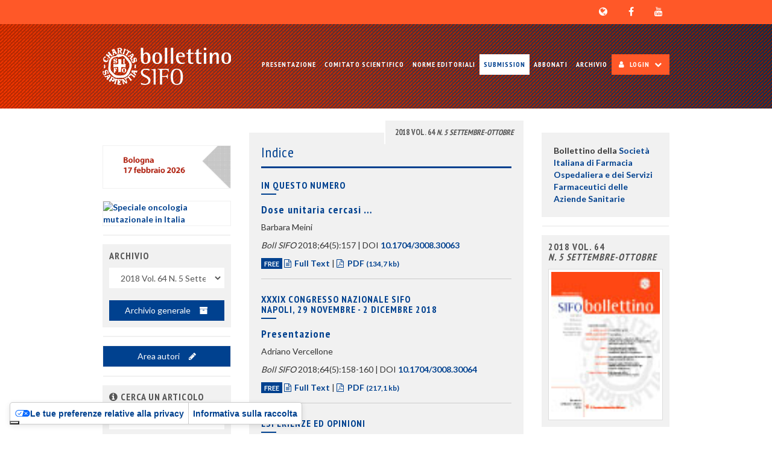

--- FILE ---
content_type: text/html; charset=UTF-8
request_url: https://www.bollettinosifo.it/archivio/3008/
body_size: 10133
content:
<!DOCTYPE html>
<html lang="it">
	<head>
		<meta charset="utf-8">
		<meta http-equiv="X-UA-Compatible" content="IE=edge">
		<meta name="viewport" content="width=device-width, initial-scale=1">

		<base href="/">

		<title>Bollettino SIFO - Bollettino della Società Italiana di Farmacia Ospedaliera e dei Servizi Farmaceutici delle Aziende Sanitarie</title>
		<meta name="title" content="Bollettino SIFO - Bollettino della Società Italiana di Farmacia Ospedaliera e dei Servizi Farmaceutici delle Aziende Sanitarie">
		<meta name="description" content="Bimestrale, l'organo ufficiale della Società Italiana di Farmacia Ospedaliera, fondata nel 1952. Oltre agli atti ufficiali della Società, pubblica lavori sperimentali e ...">

		<!-- Open Graph / Facebook -->
		<meta property="og:type" content="website">
		<meta property="og:url" content="https://www.bollettinosifo.it/archivio/3008/">
		<meta property="og:title" content="Bollettino SIFO - Bollettino della Società Italiana di Farmacia Ospedaliera e dei Servizi Farmaceutici delle Aziende Sanitarie">
		<meta property="og:description" content="Bimestrale, l'organo ufficiale della Società Italiana di Farmacia Ospedaliera, fondata nel 1952. Oltre agli atti ufficiali della Società, pubblica lavori sperimentali e ...">
		<meta property="og:image" content="https://www.bollettinosifo.it/allegati/03008_2018_05/cover/cover_big.jpg">

		<!-- Twitter -->
		<meta property="twitter:card" content="summary_large_image">
		<meta property="twitter:url" content="https://www.bollettinosifo.it/archivio/3008/">
		<meta property="twitter:title" content="Bollettino SIFO - Bollettino della Società Italiana di Farmacia Ospedaliera e dei Servizi Farmaceutici delle Aziende Sanitarie">
		<meta property="twitter:description" content="Bimestrale, l'organo ufficiale della Società Italiana di Farmacia Ospedaliera, fondata nel 1952. Oltre agli atti ufficiali della Società, pubblica lavori sperimentali e ...">
		<meta property="twitter:image" content="https://www.bollettinosifo.it/allegati/03008_2018_05/cover/cover_big.jpg">

		
		<link rel="preload" href="/assets/fonts/fontawesome-webfont.woff2?v=4.7.0" as="font" type="font/woff2" crossorigin="anonymous">
				<link rel="stylesheet" href="https://fonts.googleapis.com/css2?family=PT+Sans+Narrow:wght@400;700&family=Lato:wght@400;700&display=swap" crossorigin="anonymous">
				<link rel="stylesheet" href="/assets/css/style.min.php/style.scss?ver=Mm9H4evtGHIsI">

		<!-- IE10 viewport hack for Surface/desktop Windows 8 bug -->
		<link rel="stylesheet" href="/assets/css/ie10-viewport-bug-workaround.css">

		<!-- Preload iubenda resources -->
						
		<link rel="preload" href="https://cdn.iubenda.com/cs/tcf/stub-v2.js" as="script">
				<link rel="preload" href="https://cdn.iubenda.com/cs/iubenda_cs.js" as="script">
		<link rel="preload" href="https://cdn.iubenda.com/iubenda.js" as="script">
		<link href="https://www.iubenda.com/cookie-solution/confs/js/954152.js" as="script">

		<!--[if lt IE 9]>
			<script src="/assets/js/html5shiv.min.js?ver=3.7.3"></script>
			<script src="/assets/js/respond.min.js?ver=1.4.2"></script>
		<![endif]-->

		<link rel="apple-touch-icon" sizes="57x57" href="/assets/img/favicon/apple-touch-icon-57x57.png">
		<link rel="apple-touch-icon" sizes="60x60" href="/assets/img/favicon/apple-touch-icon-60x60.png">
		<link rel="apple-touch-icon" sizes="72x72" href="/assets/img/favicon/apple-touch-icon-72x72.png">
		<link rel="apple-touch-icon" sizes="76x76" href="/assets/img/favicon/apple-touch-icon-76x76.png">
		<link rel="apple-touch-icon" sizes="114x114" href="/assets/img/favicon/apple-touch-icon-114x114.png">
		<link rel="apple-touch-icon" sizes="120x120" href="/assets/img/favicon/apple-touch-icon-120x120.png">
		<link rel="apple-touch-icon" sizes="144x144" href="/assets/img/favicon/apple-touch-icon-144x144.png">
		<link rel="apple-touch-icon" sizes="152x152" href="/assets/img/favicon/apple-touch-icon-152x152.png">
		<link rel="apple-touch-icon" sizes="180x180" href="/assets/img/favicon/apple-touch-icon-180x180.png">
		
		<link rel="icon" type="image/png" sizes="32x32" href="/assets/img/favicon/favicon-32x32.png">
		<link rel="icon" type="image/png" sizes="192x192" href="/assets/img/favicon/android-chrome-192x192.png">
		<link rel="icon" type="image/png" sizes="16x16" href="/assets/img/favicon/favicon-16x16.png">
		<link rel="icon" type="image/png" sizes="196x196" href="/assets/img/favicon/favicon-196x196.png">
		<link rel="icon" type="image/png" sizes="128x128" href="/assets/img/favicon/favicon-128.png">
		<link rel="icon" type="image/png" sizes="96x96" href="/assets/img/favicon/favicon-96x96.png">

		<link rel="manifest" href="/assets/img/favicon/manifest.php">
		<link rel="mask-icon" href="/assets/img/favicon/safari-pinned-tab.svg" color="#5bbad5">
		<link rel="shortcut icon" href="/assets/img/favicon/favicon.ico">
		<meta name="apple-mobile-web-app-title" content="Bollettino SIFO">
		<meta name="application-name" content="Bollettino SIFO">
		<meta name="msapplication-TileColor" content="ff5828">
		<meta name="msapplication-TileImage" content="/assets/img/favicon/mstile-144x144.png">
		<meta name="msapplication-config" content="/assets/img/favicon/browserconfig.xml">
		<meta name="theme-color" content="ff5828">

		<!-- Global site tag (gtag.js) - Google Analytics -->
		<script nonce="JbF7iHdp" async class="_iub_cs_activate" data-iub-purposes="4" data-suppressedsrc="https://www.googletagmanager.com/gtag/js?id=G-NF5Z8FB727"></script>
		<script>
			window.dataLayer = window.dataLayer || [];
			function gtag(){dataLayer.push(arguments);}
			gtag( 'js', new Date() );
			gtag( 'config', 'G-NF5Z8FB727' );
		</script>

	</head>
	<body class="to-affix loading">
		<div id="loading">
			<div id="loading-spinner"></div>
			<img id="loading-image" src="/assets/img/pensiero-marchio.svg" alt="Caricamento..." />
		</div>
		<main>
			<div class="social-nav-container">
				<nav class="navbar navbar-default navbar-social">
					<div class="container">
						<div class="clearfix">
							<ul class="nav nav-pills pull-right nav-pills-social">
								<li><a href="https://pensiero.it/" target="_blank" rel="noopener noreferrer"><i class="fa fa-globe"></i></a></li>								<li><a href="https://www.facebook.com/PensieroScientifico/" target="_blank" rel="noopener noreferrer"><i class="fa fa-facebook"></i></a></li>								<li><a href="https://www.youtube.com/channel/UC1TWIVi_pGRmDsDMJoRN1NQ" target="_blank" rel="noopener noreferrer"><i class="fa fa-youtube"></i></a></li>															</ul>
						</div>
					</div>
				</nav>
			</div>
			<header id="main-header" class="header-container">
				<nav class="navbar navbar-darker primary-navbar">
					<div class="container">
						<div class="navbar-header">
							<button type="button" class="navbar-toggle collapsed" data-toggle="collapse" data-target="#main-navbar" aria-expanded="false" aria-controls="main-navbar">
								<span class="sr-only">Toggle navigation</span>
								<span class="icon-bar"></span>
								<span class="icon-bar"></span>
								<span class="icon-bar"></span>
							</button>
							<a class="navbar-brand" href="/">
								<div class="logo center-block">
																Bollettino SIFO															</div>
							</a>
						</div>
						<div class="collapse navbar-collapse" id="main-navbar">
							<ul class="nav navbar-nav navbar-right">
								<li class=""><a href="/presentazione/">Presentazione</a>
</li>
<li class=""><a href="/comitato-scientifico/">Comitato Scientifico</a>
</li>
<li class=""><a href="/norme-editoriali/">Norme Editoriali</a>
</li>
<li class="highlighted"><a href="https://www.mypress.it/mypress/submission/index.php?col=d5c6201548a35895d9abe2bdda957026" target="_blank">Submission</a>
</li>
<li class=""><a href="https://pensiero.it/catalogo/riviste/bollettino-sifo" target="_blank">Abbonati</a>
</li>
<li class=""><a href="/archivio-generale/">Archivio</a>
</li>
																<li class="dropdown dropdown-login">
									<a href="#login" class="dropdown-toggle dropdown-toggle-login" data-toggle="dropdown" role="button" aria-haspopup="true" aria-expanded="false"><i class="fa fa-user" aria-hidden="true"></i> Login <i class="fa fa-chevron-down" aria-hidden="true"></i></a>
									<ul class="dropdown-menu dropdown-menu-login">
										<li class="dropdown-header">
											Area Abbonati										</li>
										<li>
											<form method="POST" action="/" id="login_form" name="login_form" class="navbar-form navbar-left login-form">
												<div class="row">
													<div class="form-group col-xxs-4 col-xs-5 col-md-12">
														<label for="m_user" class="sr-only">Login</label>
														<input type="text" id="m_user" name="user" class="col-sm-6 form-control" placeholder="Login" autocomplete="username">
													</div>
													<div class="form-group col-xxs-4 col-xs-5 col-md-12">
														<label for="m_password" class="sr-only">Password</label>
														<input type="password" id="m_password" name="password" class="col-sm-6 form-control" placeholder="Password" autocomplete="current-password">
														<input type="hidden" name="redirect_to" value="/archivio/3008/">
													</div>
													<div class="form-group col-xxs-4 col-xs-2 col-md-12">
														<button type="submit" class="btn btn-default btn-block">Accedi</button>
													</div>
													<div class="form-group col-xxs-12">
														<p class="login-msg"></p>
													</div>
													<div class="form-group col-xxs-12">
														<p class="login-pw-recovery">
															<a href="/info-credenziali/">Password dimenticata?</a>
														</p>
													</div>
												</div>
											</form>
										</li>
									</ul>
								</li>
															</ul>
						</div><!--/.nav-collapse -->
					</div>
				</nav>
			</header>
			<div id="main-container">
				 <div class="container">
					<div class="row">
												<article class="col-xs-12 col-md-6 col-md-push-3 col-lg-push-3">
														<div class="page-content">
								
								<div class="clearfix">
									<ul class="nav pull-right nav-tabs" role="tablist">
					<li role="presentation" class="active"><a href="#current" aria-controls="current" role="tab" data-toggle="tab">2018 Vol. 64 <i> N. 5 Settembre-Ottobre</i> </a></li>
</ul>
									<div class="tab-content">
										<div role="tabpanel" class="tab-pane active" id="current">
											<div class="page-header">
												<h1>Indice</h1>
											</div>
											<div class="page-body article-list">
												<section>
<h2 class="h4">IN QUESTO NUMERO</h2>
<article>
<h1 class="h3"><a href="/archivio/3008/articoli/30063/">Dose unitaria cercasi …</a></h1><ul class="list-unstyled">
<li>Barbara Meini</li>
<li><i>Boll SIFO</i> 2018;64(5):157 | DOI <a href="http://dx.doi.org/10.1704/3008.30063" target="_blank">10.1704/3008.30063</a></li>
<li><span class="free-label">FREE</span> <i class="fa fa-file-text-o" aria-hidden="true"></i> <b><a href="/archivio/3008/articoli/30063/">Full Text</a></b> | <a href="/r.php?v=3008&a=30063&l=335330&f=allegati%2F03008_2018_05%2Ffulltext%2F01_In+questo+numero.pdf" target="_blank" class=""><i class="fa fa-file-pdf-o" aria-hidden="true"></i> PDF <small>(134,7 kb)</small></a></li>
</ul>
</article>
</section>
<section>
<h2 class="h4">XXXIX CONGRESSO NAZIONALE SIFO<BR>Napoli, 29 novembre - 2 dicembre 2018  </h2>
<article>
<h1 class="h3"><a href="/archivio/3008/articoli/30064/">Presentazione</a></h1><ul class="list-unstyled">
<li>Adriano Vercellone</li>
<li><i>Boll SIFO</i> 2018;64(5):158-160 | DOI <a href="http://dx.doi.org/10.1704/3008.30064" target="_blank">10.1704/3008.30064</a></li>
<li><span class="free-label">FREE</span> <i class="fa fa-file-text-o" aria-hidden="true"></i> <b><a href="/archivio/3008/articoli/30064/">Full Text</a></b> | <a href="/r.php?v=3008&a=30064&l=335331&f=allegati%2F03008_2018_05%2Ffulltext%2F02_XXXIX+Congresso+SIFO_Presentazione.pdf" target="_blank" class=""><i class="fa fa-file-pdf-o" aria-hidden="true"></i> PDF <small>(217,1 kb)</small></a></li>
</ul>
</article>
</section>
<section>
<h2 class="h4">ESPERIENZE ED OPINIONI</h2>
<article>
<h1 class="h3"><a href="/archivio/3008/articoli/30065/">Implementazione della Raccomandazione Ministeriale n. 17 tramite<BR>una rete professionale
e organizzativa territoriale nella ASL RM/6</a></h1><ul class="list-unstyled">
<li>Pasqualina Mangiacapra, Amedeo Cicogna, Benedetto Alfonsi</li>
<li><i>Boll SIFO</i> 2018;64(5):161-166 | DOI <a href="http://dx.doi.org/10.1704/3008.30065" target="_blank">10.1704/3008.30065</a></li>
<li><i class="fa fa-file-text-o" aria-hidden="true"></i> <b><a href="/archivio/3008/articoli/30065/">Abstract</a></b> | <a href="/cr_db.php?car_art_id=30065">€ 10 Acquista articolo</a> <i class="fa fa-shopping-cart" aria-hidden="true"></i></li>
</ul>
</article>
</section>
<section>
<h2 class="h4">GALENO</h2>
<article>
<h1 class="h3"><a href="/archivio/3008/articoli/30066/">Somministrazione intranasale nella pratica clinica pediatrica: meccanismi d’azione e formulazioni</a></h1><ul class="list-unstyled">
<li>Aura Zelco, Marzia Baritussio, Ruggero Lasala, Sara Dereani, Riccardo Provasi, <br>Antonella Risoli, Stefano Loiacono, Alessandra Maestro, Nicola Nigri, Giuseppe Rizza, Emilia Falcone, Elena Loche, <br>Davide Zenoni, David Zanon</li>
<li><i>Boll SIFO</i> 2018;64(5):167-175 | DOI <a href="http://dx.doi.org/10.1704/3008.30066" target="_blank">10.1704/3008.30066</a></li>
<li><i class="fa fa-file-text-o" aria-hidden="true"></i> <b><a href="/archivio/3008/articoli/30066/">Abstract</a></b> | <a href="/cr_db.php?car_art_id=30066">€ 10 Acquista articolo</a> <i class="fa fa-shopping-cart" aria-hidden="true"></i></li>
</ul>
</article>
</section>
<section>
<h2 class="h4">SPAZIO GIOVANI</h2>
<article>
<h1 class="h3"><a href="/archivio/3008/articoli/30067/">La problematica delle carenze di farmaci in Italia:<BR>esempi e modelli di gestione</a></h1><ul class="list-unstyled">
<li>Chiara Lamesta, Cataldo Procacci, <br>Mariarosanna De Fina, Roberto Langella, Sophia Campbell Davies</li>
<li><i>Boll SIFO</i> 2018;64(5):176-182 | DOI <a href="http://dx.doi.org/10.1704/3008.30067" target="_blank">10.1704/3008.30067</a></li>
<li><span class="free-label">FREE</span> <i class="fa fa-file-text-o" aria-hidden="true"></i> <b><a href="/archivio/3008/articoli/30067/">Full Text</a></b> | <a href="/r.php?v=3008&a=30067&l=335334&f=allegati%2F03008_2018_05%2Ffulltext%2F05_AreaGiovani_Lamesta.pdf" target="_blank" class=""><i class="fa fa-file-pdf-o" aria-hidden="true"></i> PDF <small>(242,0 kb)</small></a></li>
</ul>
</article>
</section>
<section>
<h2 class="h4">REPORT EVENTI</h2>
<article>
<h1 class="h3"><a href="/archivio/3008/articoli/30068/">European Week of Biotechnologies.<BR>Malattie autoimmuni:<BR>le biotecnologie al servizio della persona</a></h1><ul class="list-unstyled">
<li>Daniela Scala</li>
<li><i>Boll SIFO</i> 2018;64(5):183-185 | DOI <a href="http://dx.doi.org/10.1704/3008.30068" target="_blank">10.1704/3008.30068</a></li>
<li><span class="free-label">FREE</span> <i class="fa fa-file-text-o" aria-hidden="true"></i> <b><a href="/archivio/3008/articoli/30068/">Full Text</a></b> | <a href="/r.php?v=3008&a=30068&l=335335&f=allegati%2F03008_2018_05%2Ffulltext%2F06_Report+eventi_Scala.pdf" target="_blank" class=""><i class="fa fa-file-pdf-o" aria-hidden="true"></i> PDF <small>(638,3 kb)</small></a></li>
</ul>
</article>
</section>
<section>
<h2 class="h4">RELAZIONI FINALI ECM</h2>
<article>
<h1 class="h3"><a href="/archivio/3008/articoli/30069/">Radiofarmacia e HTA:<BR>la valorizzazione delle innovazioni</a></h1><ul class="list-unstyled">
<li>Monica Santimaria</li>
<li><i>Boll SIFO</i> 2018;64(5):186 | DOI <a href="http://dx.doi.org/10.1704/3008.30069" target="_blank">10.1704/3008.30069</a></li>
<li><span class="free-label">FREE</span> <i class="fa fa-file-text-o" aria-hidden="true"></i> <b><a href="/archivio/3008/articoli/30069/">Full Text</a></b> | <a href="/r.php?v=3008&a=30069&l=335336&f=allegati%2F03008_2018_05%2Ffulltext%2F07_Relazioni+finali_Santimaria.pdf" target="_blank" class=""><i class="fa fa-file-pdf-o" aria-hidden="true"></i> PDF <small>(91,3 kb)</small></a></li>
</ul>
</article>
</section>
											</div>
										</div>
																			</div>
								</div>
							</div>
																				</article>						<aside role="complementary" class="col-xxs-12 col-xs-6 col-md-3 col-md-pull-6" id="left-aside">
							<div data-spy="" data-offset-top="59" data-offset-bottom="730">
																<section class="panel panel-banners">
									<header class="panel-heading">
										<h2 class="panel-title text-hide">Advertisement</h2>
									</header>
									<div class="panel-body">
																<div id="placement_772465_0" class="adbutlerbanner"></div>
						<a href="https://forward.recentiprogressi.it/it/archivio-convegni/evento-prevenzione-bologna/" target="_blank"><img src="content/custom/assets/img/banner/300x100-banner-FW-futuro-per-la-prevenzione.gif" width="300" height="100" alt="Forward. Quale futuro per la prevenzione?" class="img-responsive center-block"></a><a href="https://oncoinfo.it/sviluppo-e-organizzazione-della-oncologia-mutazionale-in-italia" target="_blank"><img src="https://oncoinfo.it/wp-content/uploads/2020/10/banner-suppl-pol-sanit.gif" width="" height="" alt="Speciale oncologia mutazionale in Italia" class="img-responsive center-block"></a>									</div>
								</section>
										<section class="panel panel-default">
								<header class="panel-heading">
									<h2 class="panel-title h4">Archivio</h2>
								</header>
								<div class="panel-body">
									<form method="POST" action="/archivio/" id="search_archive" name="search_archive" class="clearfix no-margin">
										<div class="form-group no-margin">
											<label for="vol_id" class="sr-only">Uscite</label>
											<select id="vol_id" name="vol_id" class="form-control input">
<option value="">Numeri usciti</option>
<option value="4634">2025 Vol. 71 N. 6 Novembre-Dicembre</option>
<option value="4602">2025 Vol. 71 N. 5 Settembre-Ottobre</option>
<option value="4575">2025 Vol. 71 N. 4 Luglio-Agosto</option>
<option value="4538">2025 Vol. 71 N. 3 Maggio-Giugno</option>
<option value="4500">2025 Vol. 71 N. 2 Marzo-Aprile</option>
<option value="4476">2025 Vol. 71 N. 1 Gennaio-Febbraio</option>
<option value="4422">2024 Vol. 70 N. 6 Novembre-Dicembre</option>
<option value="4376">2024 Vol. 70 N. 5 Settembre-Ottobre</option>
<option value="4333">2024 Vol. 70 N. 4 Luglio-Agosto</option>
<option value="4302">2024 Vol. 70 N. 3 Maggio-Giugno</option>
<option value="4281">2024 Vol. 70 N. 2 Marzo-Aprile</option>
<option value="4238">2024 Vol. 70 N. 1 Gennaio-Febbraio</option>
<option value="4186">2023 Vol. 69 N. 6 Novembre-Dicembre</option>
<option value="4146">2023 Vol. 69 N. 5 Settembre-Ottobre</option>
<option value="4114">2023 Vol. 69 N. 4 Luglio-Agosto</option>
<option value="4069">2023 Vol. 69 N. 3 Maggio-Giugno</option>
<option value="4038">2023 Vol. 69 N. 2 Marzo-Aprile</option>
<option value="4003">2023 Vol. 69 N. 1 Gennaio-Febbraio</option>
<option value="3959">2022 Vol. 68 N. 6 Novembre-Dicembre</option>
<option value="3915">2022 Vol. 68 N. 5 Settembre-Ottobre</option>
<option value="3889">2022 Vol. 68 N. 4 Luglio-Agosto</option>
<option value="3894">2022 Vol. 68 Suppl. 1 al N. 4 Luglio-Agosto</option>
<option value="3851">2022 Vol. 68 N. 3 Maggio-Giugno</option>
<option value="3794">2022 Vol. 68 N. 2 Marzo-Aprile</option>
<option value="3764">2022 Vol. 68 N. 1 Gennaio-Febbraio</option>
<option value="3756">2021 Vol. 67 N. 6 Novembre-Dicembre</option>
<option value="3691">2021 Vol. 67 N. 5 Luglio-Ottobre</option>
<option value="3639">2021 Vol. 67 N. 3 Maggio-Giugno</option>
<option value="3604">2021 Vol. 67 N. 1 Gennaio-Aprile</option>
<option value="3529">2020 Vol. 66 N. 6 Novembre-Dicembre</option>
<option value="3468">2020 Vol. 66 N. 5 Settembre-Ottobre</option>
<option value="3440">2020 Vol. 66 N. 4 Luglio-Agosto</option>
<option value="3396">2020 Vol. 66 N. 3 Maggio-Giugno</option>
<option value="3379">2020 Vol. 66 N. 2 Marzo-Aprile</option>
<option value="3321">2020 Vol. 66 N. 1 Gennaio-Febbraio</option>
<option value="3291">2019 Vol. 65 N. 6 Novembre-Dicembre</option>
<option value="3250">2019 Vol. 65 N. 5 Settembre-Ottobre</option>
<option value="3205">2019 Vol. 65 N. 4 Luglio-Agosto</option>
<option value="3184">2019 Vol. 65 N. 3 Maggio-Giugno</option>
<option value="3156">2019 Vol. 65 N. 2 Marzo-Aprile</option>
<option value="3100">2019 Vol. 65 N. 1 Gennaio-Febbraio</option>
<option value="3086">2018 Vol. 64 N. 6 Novembre-Dicembre</option>
<option value="3008" selected="selected">2018 Vol. 64 N. 5 Settembre-Ottobre</option>
<option value="2976">2018 Vol. 64 N. 4 Luglio-Agosto</option>
<option value="2934">2018 Vol. 64 N. 3 Maggio-Giugno</option>
<option value="2900">2018 Vol. 64 N. 2 Marzo-Aprile</option>
<option value="2873">2018 Vol. 64 N. 1 Gennaio-Febbraio</option>
<option value="2843">2017 Vol. 63 N. 6 Novembre-Dicembre</option>
<option value="2805">2017 Vol. 63 N. 5 Luglio-Ottobre</option>
<option value="2826">2017 Vol. 63 Suppl. 1 al N. 5 Settembre-Ottobre</option>
<option value="2727">2017 Vol. 63 N. 3 Maggio-Giugno</option>
<option value="2688">2017 Vol. 63 N. 2 Marzo-Aprile</option>
<option value="2640">2017 Vol. 63 N. 1 Gennaio-Febbraio</option>
<option value="2598">2016 Vol. 62 N. 6 Novembre-Dicembre</option>
<option value="2460">2016 Vol. 62 N. 5 Settembre-Ottobre</option>
<option value="2472">2016 Vol. 62 Suppl. 1 al N. 5 Settembre-Ottobre</option>
<option value="2326">2016 Vol. 62 N. 4 Luglio-Agosto</option>
<option value="2286">2016 Vol. 62 N. 3 Maggio-Giugno</option>
<option value="2242">2016 Vol. 62 N. 2 Marzo-Aprile</option>
<option value="2156">2016 Vol. 62 N. 1 Gennaio-Febbraio</option>
<option value="2120">2015 Vol. 61 N. 6 Novembre-Dicembre</option>
<option value="2070">2015 Vol. 61 N. 5 Settembre-Ottobre</option>
<option value="2006">2015 Vol. 61 N. 4 Luglio-Agosto</option>
<option value="1974">2015 Vol. 61 N. 3 Maggio-Giugno</option>
<option value="1892">2015 Vol. 61 N. 2 Marzo-Aprile</option>
<option value="1824">2015 Vol. 61 N. 1 Gennaio-Febbraio</option>
<option value="1802">2014 Vol. 60 N. 6 Novembre-Dicembre</option>
<option value="1760">2014 Vol. 60 N. 5 Settembre-Ottobre</option>
<option value="1684">2014 Vol. 60 N. 4 Luglio-Agosto</option>
<option value="1612">2014 Vol. 60 N. 3 Maggio-Giugno</option>
<option value="1557">2014 Vol. 60 N. 2 Marzo-Aprile</option>
<option value="1519">2014 Vol. 60 N. 1 Gennaio-Febbraio</option>
<option value="1451">2013 Vol. 59 N. 6 Novembre-Dicembre</option>
<option value="1388">2013 Vol. 59 N. 5 Luglio-Ottobre</option>
<option value="1343">2013 Vol. 59 N. 3 Maggio-Giugno</option>
<option value="1306">2013 Vol. 59 N. 2 Marzo-Aprile</option>
<option value="1275">2013 Vol. 59 N. 1 Gennaio-Febbraio</option>
<option value="1238">2012 Vol. 58 N. 5 Settembre-Dicembre</option>
<option value="1209">2012 Vol. 58 N. 4 Luglio-Agosto</option>
<option value="1199">2012 Vol. 58 N. 3 Maggio-Giugno</option>
<option value="1162">2012 Vol. 58 N. 2 Marzo-Aprile</option>
<option value="1124">2012 Vol. 58 N. 1 Gennaio-Febbraio</option>
<option value="1061">2011 Vol. 57 N. 6 Novembre-Dicembre</option>
<option value="1031">2011 Vol. 57 N. 5 Settembre-Ottobre</option>
<option value="995">2011 Vol. 57 N. 4 Luglio-Agosto</option>
<option value="932">2011 Vol. 57 N. 3 Maggio-Giugno</option>
<option value="890">2011 Vol. 57 N. 2 Marzo-Aprile</option>
<option value="751">2011 Vol. 57 N. 1 Gennaio-Febbraio</option>
<option value="599">2010 Vol. 56 N. 6 Novembre-Dicembre</option>
<option value="550">2010 Vol. 56 N. 5 Settembre-Ottobre</option>
<option value="543">2010 Vol. 56 N. 4 Luglio-Agosto</option>
<option value="528">2010 Vol. 56 N. 3 Maggio-Giugno</option>
<option value="498">2010 Vol. 56 N. 2 Marzo-Aprile</option>
<option value="491">2010 Vol. 56 N. 1 Gennaio-Febbraio</option>
<option value="489">2009 Vol. 55 N. 6 Novembre-Dicembre</option>
<option value="466">2009 Vol. 55 N. 5 Settembre-Ottobre</option>
<option value="457">2009 Vol. 55 N. 4 Luglio-Agosto</option>
<option value="451">2009 Vol. 55 N. 3 Maggio-Giugno</option>
<option value="442">2009 Vol. 55 N. 1 Gennaio-Aprile</option>
<option value="426">2008 Vol. 54 N. 6 Novembre-Dicembre</option>
<option value="400">2008 Vol. 54 N. 5 Settembre-Ottobre</option>
<option value="403">2008 Vol. 54 N. 4 Luglio-Agosto</option>
<option value="383">2008 Vol. 54 N. 3 Maggio-Giugno</option>
<option value="382">2008 Vol. 54 N. 2 Marzo-Aprile</option>
<option value="359">2008 Vol. 54 N. 1 Gennaio-Febbraio</option>
<option value="358">2007 Vol. 53 N. 6 Novembre-Dicembre</option>
<option value="310">2007 Vol. 53 N. 5 Settembre-Ottobre</option>
<option value="298">2007 Vol. 53 N. 4 Luglio-Agosto</option>
<option value="291">2007 Vol. 53 N. 3 Maggio-Giugno</option>
<option value="281">2007 Vol. 53 N. 2 Marzo-Aprile</option>
<option value="248">2007 Vol. 53 N. 1 Gennaio-Febbraio</option>
<option value="240">2006 Vol. 52 N. 6 Novembre-Dicembre</option>
<option value="196">2006 Vol. 52 N. 5 Settembre-Ottobre</option>
<option value="170">2006 Vol. 52 N. 4 Luglio-Agosto</option>
<option value="149">2006 Vol. 52 N. 3 Maggio-Giugno</option>
<option value="144">2006 Vol. 52 N. 2 Marzo-Aprile</option>
<option value="136">2006 Vol. 52 N. 1 Gennaio-Febbraio</option>
<option value="131">2005 Vol. 51 N. 6 Novembre-Dicembre</option>
<option value="110">2005 Vol. 51 N. 5 Settembre-Ottobre</option>
<option value="94">2005 Vol. 51 N. 4 Luglio-Agosto</option>
<option value="93">2005 Vol. 51 N. 3 Maggio-Giugno</option>
<option value="92">2005 Vol. 51 N. 2 Marzo-Aprile</option>
<option value="91">2005 Vol. 51 N. 1 Gennaio-Febbraio</option>
<option value="90">2004 Vol. 50 N. 6 Novembre-Dicembre</option>
<option value="83">2004 Vol. 50 N. 5 Settembre-Ottobre</option>
<option value="82">2004 Vol. 50 N. 4 Luglio-Agosto</option>
<option value="81">2004 Vol. 50 N. 3 Maggio-Giugno</option>
<option value="80">2004 Vol. 50 N. 2 Marzo-Aprile</option>
<option value="79">2004 Vol. 50 N. 1 Gennaio-Febbraio</option>
<option value="84">2003 Vol. 49 N. 6 Novembre-Dicembre</option>
<option value="85">2003 Vol. 49 N. 5 Settembre-Ottobre</option>
<option value="86">2003 Vol. 49 N. 4 Luglio-Agosto</option>
<option value="87">2003 Vol. 49 N. 3 Maggio-Giugno</option>
<option value="88">2003 Vol. 49 N. 2 Marzo-Aprile</option>
<option value="89">2003 Vol. 49 N. 1 Gennaio-Febbraio</option>
</select>										</div>
									</form>
								</div>
								<div class="panel-body text-center">
									<a href="/archivio-generale/" class="btn btn-default btn-block">Archivio generale <i class="fa fa-archive"></i></a>
								</div>
							</section>
														<section class="panel panel-default">
																	<a href="//www.mypress.it/mypress/submission/index.php?col=d5c6201548a35895d9abe2bdda957026" target="blank" class="btn btn-default btn-block">Area autori <i class="fa fa-pencil"></i></a>
															</section>
							
							<section class="panel panel-default">
								<header class="panel-heading">
									<h2 class="panel-title h4"><a tabindex="0" role="button" data-toggle="popover" data-html="true" data-trigger="focus" title="" data-content="La ricerca avviene liberamente all'interno di un campo di ricerca appositamente selezionato dal menù a tendina a scelta tra: &lt;b&gt;titolo&lt;/b&gt;, &lt;b&gt;autore&lt;/b&gt;, &lt;b&gt;riassunto&lt;/b&gt; o &lt;b&gt;parola chiave&lt;/b&gt;.
Quindi, ad esempio, inserendo &quot;&lt;b&gt;cina&lt;/b&gt;&quot; troverete articoli che contengono sia &quot;medi&lt;b&gt;CINA&lt;/b&gt;&quot;, che &quot;&lt;b&gt;CINA&lt;/b&gt;&quot; che &quot;vac&lt;b&gt;CINA&lt;/b&gt;zione&quot;. Nei campi &lt;b&gt;autore&lt;/b&gt; e &lt;b&gt;parola chiave&lt;/b&gt; verrà suggerito un elenco di possibili scelte in base ai primi 3 caratteri digitati. La ricerca può essere eseguita digitando almeno &lt;i&gt;3&lt;/i&gt; caratteri con per un massimo di &lt;i&gt;120&lt;/i&gt; occorrenze." data-original-title="Aiuto"><i class="fa fa-info-circle" aria-hidden="true"></i></a> Cerca un articolo</h2>
								</header>
								<div class="panel-body">
									<form method="POST" action="/cerca/" id="search_by" name="search_by" class="clearfix">
										<div class="form-group">
											<label for="field_name" class="sr-only">Nel campo</label>
											<select id="field_name" name="field_name" class="form-control input">
												<option value="" disabled selected hidden>Scegli il campo dove cercare</option>
												<option value="titolo">Titolo</option><option value="autore">Autore</option><option value="riassunto">Riassunto</option><option value="parola-chiave">Parola chiave</option>											</select>
											<span class="help-block hidden help-block">Scegli il campo dove cercare</span>
										</div>
										<div class="form-inline">
											<div class="form-group">
												<label for="field_value" class="sr-only">Cerca per titolo</label>
												<input type="text" name="field_value" id="field_value" class="form-control typeahead" data-field="" placeholder="Il testo" value="" size="26" maxlength="255" autocomplete="off">
												<span class="help-block hidden help-block">Digitare il testo da ricercare (min 3 caratteri)</span>
											</div>
											<button type="submit" class="btn btn-default"><i class="fa fa-search" aria-hidden="true"></i> <span class="text-hide">Cerca</span></button>
										</div>
										<input type="hidden" name="field_input" value="1">
									</form>
								</div>
							</section>							</div>
						</aside>
						<aside role="complementary" class="col-xxs-12 col-xs-6 col-md-3" id="right-aside">
							<div data-spy="" data-offset-top="59" data-offset-bottom="730">
															<div class="well">
								Bollettino della <a href="http://www.sifoweb.it" target="_blank">Società Italiana di Farmacia Ospedaliera e dei Servizi Farmaceutici delle Aziende Sanitarie</a>							</div>
							<section class="panel panel-default row">
								<header class="panel-heading col-xxs-12 col-xs-12 col-xs-push-0 col-sm-6 col-sm-push-6 col-md-12 col-md-push-0 col-lg-6 col-lg-push-6">
									<h2 class="panel-title h4">2018 Vol. 64 <i><br>N. 5 Settembre-Ottobre</i><br><small></small></h2>
								</header>
								<div class="panel-body col-xxs-12 col-xs-12 col-xs-pull-0 col-sm-6 col-sm-pull-6 col-md-12 col-md-pull-0 col-lg-6 col-lg-pull-6">
									<div class="thumbnail">
										<a href="#lightbox" role="button" class="img-overlay hidden-xxs hidden-xs" data-toggle="modal" data-image-src="https://www.bollettinosifo.it/allegati/03008_2018_05/cover/cover_big.jpg" class="lightbox_trigger"><img src="https://www.bollettinosifo.it/allegati/03008_2018_05/cover/cover.jpg" alt="2018 Vol. 64 N. 5 Settembre-Ottobre" class="img-responsive center-block"></a><a href="/archivio/3008/" role="button"><img src="https://www.bollettinosifo.it/allegati/03008_2018_05/cover/cover_big.jpg" alt="2018 Vol. 64 N. 5 Settembre-Ottobre" class="img-responsive center-block visible-xxs visible-xs"></a>									</div>
								</div>
							</section>
								<section class="panel panel-banners">
									<header class="panel-heading">
										<h2 class="panel-title text-hide">Advertisement</h2>
									</header>
									<div class="panel-body">
										<a href="https://careonline.it/speciale/prevenzione-e-gestione-dellinfezione-da-hiv/" target="_blank"><img src="content/custom/assets/img/banner/banner-CARE-Speciale-HIV.gif" width="300" height="100" alt="Prevenzione e gestione dell’infezione da Hiv" class="img-responsive center-block"></a><a href="https://oncoinfo.it/rubrica/on-track-da-zero-al-centro/" target="_blank"><img src="./content/custom/assets/img/banner/banner-oN-TRacK-300x100.gif" width="" height="" alt="oN-TRacK - Da zero al centro" class="img-responsive center-block"></a>						<div id="placement_522752_0" class="adbutlerbanner"></div>
						<a href="https://drtalk.it/quali-sono-state-le-conseguenze-di-uninformazione-sbagliata-nei-pazienti-affetti-da-covid-19-ivan-gentile/" target="_blank"><img src="content/custom/assets/img/banner/GENTILE.png" width="300" height="100" alt="Quali sono state le conseguenze di un’informazione sbagliata nei pazienti affetti da COVID-19 - Ivan Gentile" class="img-responsive center-block"></a>									</div>
								</section>
										<section class="panel panel-default">
								<header class="panel-heading">
									<h2 class="panel-title h4">Interviste video</h2>
								</header>
																<div class="panel-body">
									<p class="text-center">
										<span class="thumbnail">
											<a href="https://careonline.it/2024/12/la-gestione-delle-car-t-levoluzione-del-farmacista-ospedaliero-e-le-sfide-per-il-futuro/" target="_blank">
												<img src="./content/custom/assets/img/interviste_Cavaliere_Ladisa.jpg" alt="Nella gestione delle CAR-T la figura del farmacista ospedaliero gioca un ruolo determinante." class="img-responsive center-block" />
											</a>
											<a href="https://careonline.it/2024/12/la-gestione-delle-car-t-levoluzione-del-farmacista-ospedaliero-e-le-sfide-per-il-futuro/" target="_blank">Nella gestione delle CAR-T la figura del farmacista ospedaliero gioca un ruolo determinante.</a>
										</span>
									</p>
									<p>
										La <b>rivista CARE</b> ha affrontato il tema della loro governance e sostenibilità con <b>Arturo Cavaliere</b>, e quello della loro sicurezza ed efficacia con <b>Vito Ladisa</b>.<br /><br />
										<b>Arturo Cavaliere</b> Direttore Farmacia Ospedaliera, AOU Sant’Andrea, Roma<br />
										<b>Vito Ladisa</b> Direttore Farmacia Ospedaliera, Fondazione IRCCS INT, Milano
									</p>
								</div>
							</section>							</div>
						</aside>
					</div>
				</div>
			</div>
			<footer id="main-footer">
				<div class="container">
					<div class="row footer">
						<div class="col-xxs-12 col-xs-6 col-sm-6 col-md-4">
														<div class="panel panel-default">
								<div class="panel-heading">
									<div class="panel-title text-uppercase">ISCRIVITI ALLA NEWSLETTER VA' PENSIERO</div>
								</div>
								<div class="panel-body">
									<form id="mailup_form" name="mailup_form" method="GET" action="https://i8c7i.emailsp.com/frontend/subscribe.aspx" novalidate="novalidate">
										<div class="form-group">
											<label for="campo1" class="sr-only">Nome</label>
											<input type="text" class="form-control" name="campo1" id="campo1" placeholder="Nome">
										</div>
										<div class="form-group">
											<label for="campo2" class="sr-only">Cognome</label>
											<input type="text" class="form-control" name="campo2" id="campo2" placeholder="Cognome">
										</div>
										<div class="form-group">
											<label for="email" class="sr-only">Email</label>
											<input type="email" class="form-control" name="email" id="email" placeholder="Email*" required="required" autocomplete="on">
										</div>
										<div class="form-group">
											<div class="checkbox">
												<label>
													<input type="checkbox" name="acceptance" value="true" required="required">
													<small>Presa visione dell’<a href="https://pensiero.it/wp-content/uploads/2022/03/IPSE_informativa.pdf" target="_blank" rel="noopener">informativa privacy</a>, presto il consenso al trattamento dei miei dati personali per l’invio via posta, e-mail o telefono di comunicazioni di carattere informativo e commerciale (relative a prodotti, servizi, attività ed eventi realizzati/organizzati da Il Pensiero Scientifico Editore s.r.l.).</small>
												</label>
											</div>
																					</div>
										<div id="recaptcha1" class="g-recaptcha"
											data-sitekey="6Ldeq9QZAAAAANR2MSMiiVGwW1FMu5dwC2ynFN9_"
											data-size="invisible"
											data-badge="bottomleft">
										</div>
										<button type="submit" class="btn btn-default btn-block">Iscriviti</button>
										<hr>
										<p class="text-right">
											<a href="https://pensiero.it/va-pensiero" class="text-uppercase" target="_blank">Archivio <i class="fa fa-archive" aria-hidden="true"></i></a>										</p>
										<input type="hidden" name="list" value="8">
																				<input type="hidden" name="method" value="ajax">
										<input type="hidden" name="language" value="IT">
										<input type="hidden" name="confirm" value="true">
										<input type="hidden" name="retcode" value="1">
									</form>
								</div>
							</div>
						</div>
						<div class="col-xxs-12 col-xs-6 col-sm-6 col-md-4">
							<div class="panel panel-default">
								<div class="panel-heading">
									<div class="panel-title text-uppercase">Info</div>
								</div>
								<div class="panel-body">
									<div class="list-group">
										<a href="/#credits" class="list-group-item" role="button" data-toggle="modal" data-target="#credits">Credits</a>
																				<a href="mailto:info@bollettinosifo.it" class="list-group-item">Contatti</a>
																				<a href="//www.mypress.it/mypress/submission/index.php?col=d5c6201548a35895d9abe2bdda957026" target="blank" class="list-group-item">Area autori</a>									</div>
									<div class="clearfix">
										<ul class="nav nav-pills nav-pills-social">
										<li><a href="https://pensiero.it/" target="_blank" rel="noopener noreferrer"><i class="fa fa-globe"></i></a></li>										<li><a href="https://www.facebook.com/PensieroScientifico/" target="_blank" rel="noopener noreferrer"><i class="fa fa-facebook"></i></a></li>										<li><a href="https://www.youtube.com/channel/UC1TWIVi_pGRmDsDMJoRN1NQ" target="_blank" rel="noopener noreferrer"><i class="fa fa-youtube"></i></a></li>																				</ul>
									</div>
								</div>
							</div>
						</div>
						<div class="col-xxs-12 col-sm-4 col-sm-offset-1 col-md-4 col-md-offset-0">
							<div id="pensiero-logo">
								<p class="text-center">
									<a href="https://pensiero.it/" target="_blank">
										<img src="/assets/img/pensiero-logo.svg" class="img-responsive center-block" onerror="this.src='/assets/img/pensiero-logo.png';this.onerror=null;" alt="Pensiero Scientifico Editore">
									</a>
								</p>
								<p class="text-center">
									<span>Via San Giovanni Valdarno 8<br>
									00138 Roma<br>
									<a href="mailto:pensiero@pensiero.it" target="_blank">pensiero@pensiero.it</a><br>
									<a href="mailto:amministrazione@pec.pensiero.com" target="_blank">amministrazione@pec.pensiero.com</a></span>
								</p>
							</div>
						</div>
					</div>
				</div>
				<div class="container-fluid">
					<div class="row footer-copy">
						<div class="col-lg-12">
							<p class="text-center">
								<small>Riproduzione e diritti riservati - ISSN online: 0037-8798 |  <a href="https://www.iubenda.com/privacy-policy/954152" class="iubenda-nostyle no-brand iubenda-embed" title="Privacy Policy" rel="noopener noreferrer">Privacy Policy</a> -  <a href="https://www.iubenda.com/privacy-policy/954152/cookie-policy" class="iubenda-nostyle no-brand iubenda-embed" title="Cookie Policy" rel="noopener noreferrer">Cookie Policy</a></small>
							</p>
						</div>
					</div>
				</div>
			</footer>
		</main>

		<a href="#" id="return-to-top"><i class="fa fa-chevron-up" aria-hidden="true"></i></a>

		<div class="modal fade" tabindex="-1" role="dialog" id="lightbox">
			<div class="modal-dialog modal-md" role="document">
				<div class="modal-content">
					<img src="" alt="" class="img-responsive center-block">
				</div>
			</div>
		</div>

		<div class="modal fade" tabindex="-1" role="dialog" id="featured">
			<div class="modal-dialog modal-lg" role="document">
				<div class="modal-content">
					<div class="modal-header">
						<button type="button" class="close" data-dismiss="modal" aria-label="Close"><span aria-hidden="true">&times;</span></button>
						<div class="h4 modal-title"></div>
					</div>
					<div class="modal-body">
						<div class="embed-responsive embed-responsive-16by9">
							<iframe class="_iub_cs_activate embed-responsive-item" data-suppressedsrc="" src="//cdn.iubenda.com/cookie_solution/empty.html"></iframe>
						</div>
					</div>
				</div>
			</div>
		</div>

		<div class="modal fade" tabindex="-1" role="dialog" id="credits">
			<div class="modal-dialog" role="document">
				<div class="modal-content">
					<div class="modal-header sr-only">
						<button type="button" class="close" data-dismiss="modal" aria-label="Close"><span aria-hidden="true">&times;</span></button>
						<div class="h4 modal-title">Credits</div>
					</div>
					<div class="modal-body">
						<p>
							<img src="/assets/img/think2-w-logo.png" class="img-responsive" alt="Think2It logo" title="Think2It">
						</p>
						<ul>
							<li>
								<b>Responsabile tecnico:</b><span>Giorgio De Fiore</span>
							</li>
							<li>
								<b>Progetto grafico e realizzazione:</b><span>Pamela Appella</span>
							</li>
							<li>
								<b>Full Stack Developer:</b><span>Simone Maggio</span>
							</li>
							<li>
								<b>Multimedia:</b><span>Lucia Zarra</span>
							</li>
													</ul>
						<p>
							Si ringrazia <b><a href="https://pensiero.it/" target="_blank">Il Pensiero Scientifico Editore</a></b> per la consulenza editoriale
						</p>
					</div>
				</div>
			</div>
		</div>

		<script nonce="oiAx2Rij">
			var maincolor = 'ff5828';
			var iub_accept_caption_btn = 'Accetta';
			var iub_reject_caption_btn = 'Rifiuta';
			
			var a_cxs_css = "";
			var n_art_id = "0";

			var iub_siteId = '145479';
			var iub_cookiePolicyId = '954152';
			var iub_iframe_msg = 'Abilita i cookie<br>per visualizzare il contenuto integrato<br>oppure visita il';
			var typehead_max_result = '20';
		</script>

		<script src="/assets/js/iubenda.js"></script>
		<script src="/assets/js/jquery.min.js" defer></script>
		<script src="/assets/js/bootstrap.min.js" defer></script>
		<script src="/assets/js/jquery.placeholder.js" defer></script>
		<script src="/assets/js/jquery.cookie.js" defer></script>
		<script src="/assets/js/scripts.min.js?ver=Mm9H4evtGHIsI" defer></script>
		<script defer class="_iub_cs_activate" data-iub-purposes="5" type="text/plain" data-suppressedsrc="/assets/js/adbutler.js"></script>
		<script defer class="_iub_cs_activate" data-iub-purposes="2" type="text/plain" data-suppressedsrc="/assets/js/youtube.js"></script>

		<!-- IE10 viewport hack for Surface/desktop Windows 8 bug -->
		<script src="/assets/js/ie10-viewport-bug-workaround.js"></script>
		
		
				<script type="text/javascript">
			window.addEventListener( 'buildadbutler', function () {
				var plc772465 = window.plc772465 || 0;
				AdButler.ads.push({
					handler: function( opt ) {
						AdButler.register(154931, 772465, [300,100], 'placement_772465_'+opt.place, opt);
					},
					opt: {
						place: plc772465++,
						keywords: abkw,
						domain: 'servedbyadbutler.com',
						click:'CLICK_MACRO_PLACEHOLDER'
					}
				});
			});
		</script>
				<script type="text/javascript">
			window.addEventListener( 'buildadbutler', function () {
				var plc522752 = window.plc522752 || 0;
				AdButler.ads.push({
					handler: function( opt ) {
						AdButler.register(154931, 522752, [279,180], 'placement_522752_'+opt.place, opt);
					},
					opt: {
						place: plc522752++,
						keywords: abkw,
						domain: 'servedbyadbutler.com',
						click:''
					}
				});
			});
		</script>
		
	</body>
</html>


--- FILE ---
content_type: image/svg+xml
request_url: https://www.bollettinosifo.it/content/custom/assets/img/logo-w.svg
body_size: 12842
content:
<svg id="af9f7ea3-a7b1-4f4c-9b4d-f99ae08662dc" data-name="Livello 1" xmlns="http://www.w3.org/2000/svg" viewBox="0 0 380 150"><path d="M138.3743,83.13293a50.3557,50.3557,0,0,0-10.21549-1.10439c-9.18015,0-15.04716,4.14144-15.04716,11.665,0,14.495,22.15659,12.76939,22.15659,24.4344,0,5.867-3.58923,8.766-9.66331,8.766a29.5773,29.5773,0,0,1-12.01012-3.037v4.76265A53.56393,53.56393,0,0,0,124.6386,130c8.90405,0,16.77275-3.79629,16.77275-13.32153,0-15.11621-22.77781-13.73575-22.77781-24.64145,0-4.21045,3.38216-6.90242,8.35186-6.90242a28.56826,28.56826,0,0,1,11.3889,2.83Z" style="fill:#fff"/><path d="M150.5915,129.24075h6.00505V82.78785l-12.90742,1.58751v1.17341c4.76263.55219,6.90237.34514,6.90237,5.10773Z" style="fill:#fff"/><path d="M169.642,129.24075h6.005V106.32491h8.766c5.867,0,6.07409,1.86364,6.76432,5.867H192.765V97.904h-1.58754c-.55219,3.2441-1.03536,5.72895-6.76432,5.72895h-8.766V90.03529c0-3.72728.2761-4.55554,4.21045-4.55554H187.105c5.729,0,5.65993,2.1397,6.35017,5.72895h2.13973l-.34511-8.42085H162.67064v1.17341c6.00506.82826,6.97139,2.1397,6.97139,6.074Z" style="fill:#fff"/><path d="M219.27005,127.3081c-10.83673,0-11.31989-12.63136-11.31989-21.25932,0-9.52524.75926-21.32828,11.31989-21.32828,10.69866,0,11.18182,12.6313,11.18182,21.32828C230.45187,115.50506,229.69261,127.3081,219.27005,127.3081Zm0,2.6919c13.66667,0,17.94614-9.31819,17.94614-23.95122,0-13.73569-4.14142-24.02024-17.94614-24.02024-13.73571,0-18.08421,9.24917-18.08421,24.02024C201.18584,119.78453,205.05116,130,219.27005,130Z" style="fill:#fff"/><path d="M17.13219,85.80025a20.30664,20.30664,0,0,0,5.95841,10.357c1.59305,1.4342,3.06449,3.00372,4.56145,4.54187,1.236,1.26931,2.25429,2.833,3.67472,3.82961,3.76884,2.64664,7.72407,4.98338,12.65051,4.50463a7.169,7.169,0,0,1,1.57149.27266,4.9838,4.9838,0,0,0,1.18107.06287c.85738-.08837,1.70878-.32176,2.56616-.33745,2.531-.04706,5.06373-.05688,7.59469-.00586a21.59683,21.59683,0,0,0,8.71289-1.48522,24.04919,24.04919,0,0,0,6.60977-3.98864c.89463-.76123,1.50078-1.89128,2.44846-2.55635,2.14634-1.50869,3.31171-3.79633,4.51432-5.90938,1.26752-2.2268,1.74028-4.895,2.64078-7.34154.66315-1.803,1.49108-3.54522,2.17974-5.33842A26.96456,26.96456,0,0,0,85.782,77.17946a57.76985,57.76985,0,0,0,.32176-6.88831c.11184-3.01941-1.19088-5.59348-2.58773-8.12624-.88481-1.60688-1.82853-3.18035-2.7683-4.75574-.1158-.19231-.38451-.28452-.56113-.44929a19.81374,19.81374,0,0,1-1.69514-1.62256c-.7847-.922-1.49491-1.90493-2.22477-2.87224-.19423-.2589-.47671-.55323-.48258-.83572-.02167-.99078-.051-1.8599-1.42833-1.7932-.23147.01173-.516-.39828-.722-.65729a15.18211,15.18211,0,0,0-4.642-4.38093c-2.13844-1.12035-4.16707-2.48187-6.37627-3.43337-3.43338-1.47744-7.17282-1.76387-10.83372-2.28369a12.36383,12.36383,0,0,0-2.68-.05892c-1.69113.1334-3.37057.44342-5.06367.52581-1.96588.09412-2.23663.29817-2.4014,2.28955a1.581,1.581,0,0,1-.51994.981A16.13635,16.13635,0,0,1,39.196,44.15442a2.94842,2.94842,0,0,1-1.08886.45121c-2.04431.28451-4.122.3845-6.133.81032a13.48952,13.48952,0,0,0-6.66665,3.51768,23.58593,23.58593,0,0,0-4.1318,5.54043,23.2614,23.2614,0,0,0-2.42295,6.52739c-.56311,2.87428-.53958,5.85836-.85541,8.78557-.38654,3.58042-.86128,7.15115-1.29883,10.72774.155.01185.31.0255.465.03736,0,1.75584-.35313,3.6021.06868,5.24813m6.56858-8.866a3.33814,3.33814,0,0,0,.0294-.87894c.2511-5.07738.11184-10.21762.877-15.21668a14.75681,14.75681,0,0,1,6.76472-10.661c2.80752-1.77752,5.95842-1.96792,8.98369-2.76639,1.30668-.34535,2.66826-.48461,3.96116-.86517.70627-.208.877.06466.86128.59442-.03533,1.12227.71806,1.26548,1.39882.92217,2.35039-1.189,4.90674-1.30476,7.42393-1.703a8.28939,8.28939,0,0,0,2.50151-.98684,4.99325,4.99325,0,0,1,5.9544.48857,37.69524,37.69524,0,0,1,6.81178,7.62007,71.26567,71.26567,0,0,0,6.67839,8.17738,7.71291,7.71291,0,0,1,1.17136,2.13448A24.23143,24.23143,0,0,1,78.90156,67.931a20.59658,20.59658,0,0,1,.37863,4.47912,24.358,24.358,0,0,0-.20009,2.84674c.359,2.374-1.07317,4.08862-1.964,6.01139-1.63813,3.53337-3.11544,7.1551-4.97343,10.57088-1.26944,2.33266-2.28369,5.0048-4.62821,6.53121-2.2189,1.444-4.42607,2.95667-7.29245,3.11162-3.098.16681-6.17617.67094-9.26431,1.028-.01174-.10394-.02347-.20991-.03724-.31385-1.2183,0-2.43864.004-3.659-.002-1.24189-.00586-2.51127.17268-3.62168-.63956a1.13959,1.13959,0,0,0-.72788-.1079,8.11108,8.11108,0,0,1-4.70077-.89654,21.07509,21.07509,0,0,1-3.86895-2.81153,46.67988,46.67988,0,0,1-3.68251-3.69035c-2.12478-2.319-4.59288-4.481-5.78184-7.40429-1.236-3.04492-2.38763-6.28011-1.17711-9.70965" style="fill:#fff"/><path d="M94.96233,103.35535a42.06777,42.06777,0,0,1-8.47363-5.21677A5.86655,5.86655,0,0,1,84.89164,96.471c-.96911-1.69118-1.15352-1.76183-2.4269-.35313-.16274.18046-.26093.42175-.42379.60233a14.7755,14.7755,0,0,1-2.625,2.82709,8.29808,8.29808,0,0,0-3.70029,4.45949,2.53109,2.53109,0,0,1-1.595,1.70686,24.56343,24.56343,0,0,0-4.36728,2.14443c-1.63035,1.03592-3.08994,2.34835-5.15592,2.45037a.67193.67193,0,0,0-.43361.22177c-.33349.39038-.6337.80638-.94564,1.21244.44546.26883.92612.80829,1.33218.75727a2.55519,2.55519,0,0,1,2.73107,1.37146c.93,1.70879,2.162,3.33722,2.15412,5.42273a8.85138,8.85138,0,0,1-.19818,1.30859c-.42965-.19028-.98875-.26871-1.2674-.59047-1.68723-1.94038-3.28812-3.95332-4.96362-5.90147-.571-.66316-1.22812-1.63634-1.9345-1.71873a16.64774,16.64774,0,0,0-3.8944.45324c-1.17711.151-2.50929.68076-3.508.31589a8.65628,8.65628,0,0,0-5.1794-.0255,6.63082,6.63082,0,0,1-2.72118.06275c-2.36021-.49049-4.70868-1.06922-7.01979-1.752-1.185-.34918-1.47539.07065-1.37924,1.10071a19.73668,19.73668,0,0,1-.82008,7.28072,53.60265,53.60265,0,0,1-2.39553,5.49134c-.16088.38846-.08826,1.26548.11573,1.3499a21.25931,21.25931,0,0,0,3.82189,1.22225c.24716.05293,1.01432-.77691.94953-1.05951-.49437-2.109.2374-3.97284.91427-5.8798.38259-1.07317.51012-2.24836.979-3.27447a16.207,16.207,0,0,1,1.96588-3.06061c.13142-.16872,1.1595.01366,1.19285.16082a17.47742,17.47742,0,0,1,.54539,3.77669A36.49618,36.49618,0,0,1,44.168,123.367a17.52438,17.52438,0,0,1-.79853,3.83752,1.13954,1.13954,0,0,0,.7338,1.67358,13.10115,13.10115,0,0,0,3.57462.80829,51.42435,51.42435,0,0,0,6.07415-.01174c.52377-.02754,1.48126-.68279,1.4439-.92995a16.46883,16.46883,0,0,0-.95737-2.96062,6.29107,6.29107,0,0,0-1.53623.88289c-1.387,1.43613-3.09006,1.51264-3.89249-.09807a15.24291,15.24291,0,0,1-.73177-3.70017c1.74615.7671,1.8344,2.92517,3.4687,3.02923.157-2.38966.304-4.72436.46689-7.05906.07269-1.0418-.58855-1.09281-1.30859-.93786a4.475,4.475,0,0,0-.95545.55922c-.78087.4081-1.55384-.05688-1.21244-.80637a7.22707,7.22707,0,0,1,2.02671-2.51516c.4845-.39049,2.05414.90636,2.4681,1.68328.34331.64352.96719,1.69908,1.34978,1.65.95343-.12167.91427-1.16538.91427-1.99331,0-.0431-.01772-.1001.00191-.12357.39241-.42774.71417-1.02216,1.2007-1.23208a1.009,1.009,0,0,1,1.45971.73369c.21184.826.461,1.64807.6082,2.48774.30607,1.73632.55526,3.48438.83583,5.22466.01173.07257.12154.12753.13926.202.27267,1.11053.49827,2.23471.8259,3.32944.108.36295.4415.88684.726.92408a10.22807,10.22807,0,0,0,2.23854-.07843c1.03389-.08634,1.3517-.71225.824-1.59515a7.54158,7.54158,0,0,1-.54545-.82206q-1.14777-2.69555-2.24046-5.41685c-.04909-.12358.05293-.30608.14322-.73764a16.80566,16.80566,0,0,1,1.58126,1.11436c1.96779,1.7677,3.84542,3.6452,5.90733,5.29723a3.08888,3.08888,0,0,0,2.43481.19219,2.12523,2.12523,0,0,0,.98875-1.60676c.25506-3.2019-.83176-6.182-1.81272-9.14852-.32967-.9927-1.16538-1.81081-1.57347-2.78985-.21591-.516-.24525-1.54007.05484-1.75393.71812-.512,1.15172.208,1.47145.82984a.52118.52118,0,0,0,.259.26692c.68674.16082,1.37732.29625,2.066.43947a4.15269,4.15269,0,0,0-.07461-1.65586c-.40414-.79272-.46306-1.57155.2668-1.94624a2.62043,2.62043,0,0,1,2.04036.01173,5.78817,5.78817,0,0,1,1.99342,1.66568c1.74016,2.22094,3.97092,4.11018,4.793,6.97859a2.10054,2.10054,0,0,0,.81607,1.06144c.28057.1844,1.02611.21973,1.07712.10585a5.46731,5.46731,0,0,1,2.29351-2.41313.73165.73165,0,0,0,.23351-.66112c-.41983-.83392-.29434-1.99342-1.43816-2.41517a2.41452,2.41452,0,0,1-.90241-.63957c-1.138-1.2674-2.29159-2.52893-3.35291-3.86111A23.97984,23.97984,0,0,1,78.484,105.2859a1.3,1.3,0,0,1,1.25961-2.06192,18.61337,18.61337,0,0,1,2.30525.36487,1.40422,1.40422,0,0,0,.12166-1.95606c-.33948-.54149-.72195-1.183.16082-1.75393a20.52646,20.52646,0,0,1,2.01294,1.19879c1.65,1.24775,3.32752,2.472,4.85776,3.85715a23.79059,23.79059,0,0,1,2.95858,3.40392c.55921.74949,1.04179.91427,1.66172.12753.67885-.8672,1.2577-1.81284,1.87368-2.73106.78086-1.16334.60424-1.80494-.73369-2.37984" style="fill:#fff"/><path d="M76.04117,43.87062c-.51407.17064-1.19675.29626-1.44007.67681-.17459.27266.11376,1.079.4415,1.38714a6.911,6.911,0,0,0,2.30908,1.53025c.25122.08825.89857-.84362,1.31649-1.34979a3.3927,3.3927,0,0,1,3.65706-.73572,2.15487,2.15487,0,0,1,.93187,3.1764c-.45707.73369-1.52042,1.09077-2.30716,1.62053-.30416.206-.81811.39432-.84757.63765-.03137.28248.3335.63957.57874.9181a11.15368,11.15368,0,0,1,.94169.90648c1.02419,1.493,2.02874,2.99977,2.98217,4.53983a2.84967,2.84967,0,0,1,.45911,1.495A7.3411,7.3411,0,0,0,86.463,62.82471a5.4821,5.4821,0,0,0,4.10623,2.45241c1.7932.29829,2.99594-1.17519,4.26142-2.11879a4.32022,4.32022,0,0,0,1.55179-2.57611,8.67953,8.67953,0,0,0-.64938-5.11857,2.96572,2.96572,0,0,1-.19219-2.04048,3.00854,3.00854,0,0,1,1.41444-1.40271c.20022-.10993.9163.36882,1.14777.73572,1.12023,1.76375.73381,5.67192-.50221,7.30813a9.14552,9.14552,0,0,0-.83775,2.39158c1.5597-.8672,2.7016-1.5185,3.861-2.13652.71034-.37672,1.49108-.93785,1.07329-1.701a7.022,7.022,0,0,1-.52389-3.52953c-.08634-3.31566-1.8344-5.22263-5.05786-6.10348-1.20465-.32966-4.23975.92013-4.62234,2.06395a11.54306,11.54306,0,0,0-.39624,5.99763,7.762,7.762,0,0,1-.13543,3.48235c-.414,1.44989-1.73238,1.54018-2.6603.33349-1.038-1.34978-.96144-4.12586.11772-5.821.40606-.63765.95929-1.37134.28248-2.09137-.72591-.77309-1.25171.16285-1.84027.40606-.33553.13735-.58664.4827-.92217.61214a5.67087,5.67087,0,0,1-1.18106.20214q-.11764-.212-.23542-.42379c1.21052-1.66376,2.33865-3.39613,3.65119-4.97547,1.76962-2.1346,1.96577-5.23245,4.35351-6.98446.14514-.10789.051-.85152-.16489-1.085-1.09077-1.18885-2.28955-2.2777-3.39014-3.45888-.7004-.74938-1.1164-.40415-1.595.21386a5.58869,5.58869,0,0,1-1.20465,1.31841c-1.98743,1.30273-3.965,2.64473-6.06038,3.75131a26.82792,26.82792,0,0,1-4.071,1.34391m8.12636-1.43624a28.18943,28.18943,0,0,1,3.05462-1.25159c.26691-.08837.669.22943,1.32823.48653a19.61419,19.61419,0,0,1-2.65047,3.06647c-.259.202-1.397-.53371-1.99139-1.01437-.49443-.39828-.34726-1.00444.259-1.287" style="fill:#fff"/><path d="M10.7952,42.83577c3.58443,2.01689,6.20748,5.04217,8.67169,8.23234.61406.79452,1.338.85739,1.91876.02156.39827-.57287.69453-1.21639,1.11244-1.77166.70238-.93581.29626-1.5361-.465-2.17184a27.81112,27.81112,0,0,1-2.64664-2.4857c-.72-.78087-.518-1.42834.54149-1.64616,1.72842-.35313,3.38236-.47084,4.67718,1.55779a7.412,7.412,0,0,0,1.65592,1.37732c1.07119-.567,1.96977-.95941,2.77022-1.495.81811-.54533.63172-1.10263-.18836-1.71861a29.93029,29.93029,0,0,1-2.80357-2.55252c-.68274-.667-1.29488-1.40474-1.95409-2.09724A12.00313,12.00313,0,0,1,22.71783,36.697c-.9457-1.39493-1.801-2.8526-2.7055-4.277-.40612-.6416-.87109-.94564-1.59113-.32571-.59053.51012-1.26351.92409-1.90307,1.37529-1.64215,1.16154-1.54012,2.25423.18638,3.2607a10.87825,10.87825,0,0,1,2.39356,1.94624,1.37,1.37,0,0,1-.0491,1.346c-2.26207,1.91486-3.61778,2.56425-4.91853-.87308-.0294-.07652-.01569-.18836-.0667-.2335-.34529-.29422-.7004-.79656-1.05748-.80243a2.225,2.225,0,0,0-1.236.68867c-.3963.34726-.63567.88481-1.04766,1.20656-1.44007,1.11832-1.45181,1.96984.07263,2.8271" style="fill:#fff"/><path d="M44.16911,24.11255a42.78958,42.78958,0,0,0,.58856,5.94662,6.91977,6.91977,0,0,1-.47474,5.59935,1.11258,1.11258,0,0,0,1.18106,1.6343,12.74489,12.74489,0,0,1,2.53672.0079c1.236.14705,1.75788-.33744,1.448-1.57347-.22955-.91426-.65142-1.78733-.80841-2.7095a17.70378,17.70378,0,0,1-.02742-2.73094,5.02124,5.02124,0,0,0,1.10059.414c1.53228.02347,2.04444.82793,2.08754,2.29746a12.93625,12.93625,0,0,0,.669,3.11353c.46306,1.6088,1.99138.55718,2.89775,1.09281a.56268.56268,0,0,0,.35708.08047c.42378-.09424,1.03988-.09819,1.20465-.36894.17064-.28057-.03137-.85344-.18644-1.25363-.26488-.673-.61993-1.31063-.93774-1.96193a16.49453,16.49453,0,0,0-1.04766-2.08946c-.72794-1.06921-.7004-1.4518.39624-2.18166a4.71711,4.71711,0,0,0,1.32044-6.88052,5.52066,5.52066,0,0,0-2.38379-1.65981c-1.17124-.42965-2.30129-1.16142-3.71789-.7847-1.93247.51791-3.90805.87308-5.86609,1.291-.92408.19806-1.20854.88086-.73177,1.72256a2.70433,2.70433,0,0,1,.39432.99461m4.55367-1.0928a1.19384,1.19384,0,0,1,.78865-.59838,3.076,3.076,0,0,1,3.19592,2.35039,3.18473,3.18473,0,0,1-1.46163,3.68652c-1.52438.69848-3.27052-.69645-3.45487-2.67406.30206-.92409.563-1.8659.93193-2.76447" style="fill:#fff"/><path d="M35.83583,116.99077a4.22822,4.22822,0,0,0,.95348-2.56222,7.88309,7.88309,0,0,0-3.07827-5.34237c-2.10514-1.61467-4.95972-1.958-6.84711-4.02385-.48461-.53167-1.43414.03138-1.34.79261a7.19208,7.19208,0,0,1-1.8168,5.46978q-2.213,2.81338-4.56929,5.513a1.037,1.037,0,0,0-.08244,1.50282c.65136.85356,1.32038,1.69717,2.01887,2.51133A1.23894,1.23894,0,0,0,23.3168,120.43c.40414-1.19088.73961-2.40726,1.20854-3.5706.15891-.39828.62777-.669.95738-.99869.261.33553.54933.65334.78086,1.00839,1.032,1.58532,1.61269,3.69634,4.21622,3.51384,2.33859.15891,3.967-1.40271,5.356-3.39218m-4.73017-1.88936a1.91312,1.91312,0,0,1-2.24645.6495c-.92408-.24524-.86523-.97713-.84164-1.701.01767-.50425.00389-1.0085.00389-1.51263,0-1.605.83578-2.75657,2.0051-2.76436,1.19483-.0079,2.03647,1.12215,2.28566,2.85656a19.21731,19.21731,0,0,1-1.20656,2.47193" style="fill:#fff"/><path d="M29.5838,32.77634c.11573,1.7501.72393,3.46487.88085,5.21676a18.131,18.131,0,0,1-.359,3.40787c-.04706.43947-.03532.88493-.049,1.32631a5.36693,5.36693,0,0,0,1.47731-.259c.79069-.38259,1.4754-.99857,2.27782-1.34583,1.20459-.52186,1.287-.83775.39235-1.83644a21.44611,21.44611,0,0,1-1.4263-1.97761c.2923-1.79512.79853-2.15221,2.8644-2.03054.92408.05292,1.38319.9515,1.30272,2.15807a1.92617,1.92617,0,0,0,.59838,1.34595,1.26574,1.26574,0,0,0,1.185-.03532,5.54136,5.54136,0,0,1,3.51773-.97319c.37673.01964.77105-.2923,1.15753-.45312-.24715-.42965-.39037-1.04574-.76314-1.25374A6.505,6.505,0,0,1,40.088,33.004a42.21587,42.21587,0,0,0-3.20975-5.11474c-.5925-.83188-1.41846-1.38714-1.36355-2.65454.03143-.74159-.257-2.07174-1.546-1.74806-1.64017.414-3.4196.58077-4.742,1.86385a1.37773,1.37773,0,0,1-.64351.31985c-1.3714.30008-1.80692,1.23794-.91032,2.27183a7.78467,7.78467,0,0,1,1.91092,4.83417m2.95271-4.0357A2.56982,2.56982,0,0,1,34.263,32.09558c-.13538.28452-.58856.63957-.8338.59837a1.87736,1.87736,0,0,1-1.08694-.69058,3.52781,3.52781,0,0,1,.19429-3.26273" style="fill:#fff"/><path d="M9.4823,100.09812c2.01288-1.14179,1.9266-2.98792,2.01485-4.57324.09616-1.699-.61406-3.451-1.02413-5.16575-.18639-.78087-.32176-1.52043.50425-1.97762a2.33826,2.33826,0,0,1,2.574.78087c1.2262,2.20717,1.02215,4.52427.52975,6.86866a1.6753,1.6753,0,0,0,.03138,1.13209,1.121,1.121,0,0,0,1.02018.19423,24.72782,24.72782,0,0,0,2.95469-1.22621c.516-.25506.79853-.66112.23937-1.24979a5.90189,5.90189,0,0,1-1.71082-3.608,5.26536,5.26536,0,0,0-.59448-2.61131c-1.24387-1.6088-2.76435-2.986-4.98721-3.13317a4.39044,4.39044,0,0,0-4.19658,2.20525A8.14391,8.14391,0,0,0,6.02731,92.947c.14124,1.21052.68082,2.37589.80044,3.58438.07065.72207-.12753,1.9345-.56107,2.12873a3.19023,3.19023,0,0,1-2.374-.33553,2.46824,2.46824,0,0,1-1.17321-2.42092,10.45126,10.45126,0,0,1,1.11633-5.49732,9.90894,9.90894,0,0,0,.58862-1.63826c-.14915-.16094-.29823-.31984-.44737-.48066A23.58053,23.58053,0,0,0,.12386,90.02372c-.31392.206.06083,1.45767.11969,2.23064a.53593.53593,0,0,0,.002.12561c.62191,2.35039.54736,4.8871,1.99917,7.01979a4.25059,4.25059,0,0,0,3.41966,2.064c1.53228.10981,2.55444-.64939,3.818-1.36559" style="fill:#fff"/><path d="M102.07169,87.642a1.78455,1.78455,0,0,0-1.45373.00191c-2.10514.92409-4.17113-.19423-6.26442-.055-1.32823.08825-2.6094-.85739-4.06121-.102a1.388,1.388,0,0,1-1.97761-.78086,1.23912,1.23912,0,0,0-.95941-.612c-.25111.00192-.59646.459-.72591.7847-.52976,1.34979-1.01233,2.72124-1.47935,4.09653-.33936,1.00252.18836,2.15616,1.07916,2.07569,1.22022-.10789,1.82458.61023,2.52689,1.31649,1.33218,1.342,2.66436,2.68389,4.01415,4.00816a21.76375,21.76375,0,0,1,2.63287,2.52893c1.55191,2.14646,1.53036,2.19735,2.87032-.11567.01964-.03533.0588-.06083.08047-.09616,1.03976-1.72064.47276-3.05282-1.4754-3.557a2.62019,2.62019,0,0,1-2.05616-2.25232c.365-.63765.64351-1.75393,1.33218-2.15029a2.0907,2.0907,0,0,1,2.62508.49049,2.65846,2.65846,0,0,0,1.36356.79847,1.20558,1.20558,0,0,0,1.06143-.45911,36.40358,36.40358,0,0,0,1.66759-4.57121c.102-.3669-.39241-1.085-.8005-1.34978m-9.55842,5.89548a2.33041,2.33041,0,0,1-1.189-.42761,21.11906,21.11906,0,0,1-1.60688-1.61275c.11388-.21183.2256-.4257.33744-.63765a13.81652,13.81652,0,0,1,2.38188.68471c.28644.13543.41193.77692.45313,1.20273.0255.26285-.27075.80243-.37661.79057" style="fill:#fff"/><path d="M22.39134,105.201a3.00619,3.00619,0,0,1,1.08885-1.21447c.53952-.3766.64747-.65921.22369-1.19866-.65334-.8338-1.25369-1.71082-1.85008-2.58976-.622-.91618-1.47738-.8908-2.30135-.053a5.76584,5.76584,0,0,1-1.96588,1.42642,36.98317,36.98317,0,0,1-4.70078,1.34978c-2.17382.49049-4.31818,1.954-6.6254.32571-.14914-.106-.70045.09413-.83774.30009a1.06142,1.06142,0,0,0,.03335.9163c.36684.63957.88678,1.19483,1.24973,1.83631a1.63966,1.63966,0,0,0,2.40924.69262c.74357-.32775,1.51264-.60041,2.52306-.99665a18.97165,18.97165,0,0,1,1.73238,1.39684c1.26937,1.2753.928,2.72316-.73968,3.40787a3.07771,3.07771,0,0,0-.94953.56113c-.80637.75728-.73967,1.77165.27662,2.07569A6.44184,6.44184,0,0,1,14.7045,115.248c.61017.60628,1.548.42,1.64017-.41588.24722-2.217,1.87368-3.57851,3.1136-5.08732a17.32407,17.32407,0,0,0,2.93307-4.54378m-5.50906,1.70878a3.54357,3.54357,0,0,1-1.4205-1.50868c-.23542-.669,1.00456-1.47337,2.08946-1.42235a8.22019,8.22019,0,0,1,1.442.32954c.04706.17662.0922.35313.13926.52976a17.89017,17.89017,0,0,1-2.25027,2.07173" style="fill:#fff"/><path d="M2.01244,55.72661c-.18638,3.06456,1.63227,4.89309,4.02,6.27233.59448.34331,1.54012.0667,2.15418.39636,1.52054.81607,3.10377.15891,4.27705-.2826,2.113-.7926,4.74585-3.19987,4.4614-6.545a15.3557,15.3557,0,0,1,.01179-3.14886A1.79623,1.79623,0,0,0,15.687,50.38436a1.496,1.496,0,0,0-1.25172-.02946,1.43,1.43,0,0,0-.20207,1.23411,18.73471,18.73471,0,0,0,.90642,2.02276,2.89908,2.89908,0,0,1-.45318,3.36272A3.69328,3.69328,0,0,1,10.849,58.09077c-1.548-.58664-2.988-1.46163-4.485-2.18753-1.67154-.81033-1.97564-2.33075-1.77949-3.89045a3.0175,3.0175,0,0,1,2.37589-2.57215,28.4382,28.4382,0,0,1,3.21364-.4257c-.11771-.41984-.10789-.95355-.37079-1.22429a15.66508,15.66508,0,0,0-2.44259-2.11892c-.69843-.47084-1.34392-.17459-1.77752.58868a21.98,21.98,0,0,1-1.32823,2.03844c-.461.6337-1.01821,1.19866-1.46947,1.84027-1.21639,1.72064-.65723,3.70412-.773,5.58749" style="fill:#fff"/><path d="M72.39932,34.65588c-1.14586,1.88936-2.03067,3.97487-3.94158,5.32082a1.3371,1.3371,0,0,0-.44738,1.1752c.15112.3924.66711.68866,1.083.926.56113.32175,1.17723.54939,1.76974.81619.49443.21973,1.3105.72985,1.4263.60232a5.47655,5.47655,0,0,0,.92408-1.77356,17.82054,17.82054,0,0,1,.83967-2.50738,43.03681,43.03681,0,0,1,2.735-4.21819A8.78074,8.78074,0,0,1,78.7284,33.051c1.03593-.74351,2.04827-.13136,2.06982,1.15172a4.78862,4.78862,0,0,0,.02946,1.12813c.07257.26285.361.465.55323.69453.90061-.76913,1.82661-1.51072,2.67418-2.33086.13735-.1334.03724-.69453-.13148-.93187A5.84208,5.84208,0,0,0,79.78,30.08863c-1.79908-.102-2.58581-1.05162-3.56486-2.18957a7.48958,7.48958,0,0,0-4.06109-2.66424,1.62361,1.62361,0,0,0-1.3754.69441,7.91179,7.91179,0,0,0-.35709,2.28572c.055.13148.15507.68866.3238.71022a2.08406,2.08406,0,0,0,1.32427-.24333c.58269-.3845,1.2498-.66507,1.61275-.05879a3.40626,3.40626,0,0,1,.60029,2.34835,16.97466,16.97466,0,0,1-1.88337,3.68448" style="fill:#fff"/><path d="M60.09356,38.79229c.86517.25506,1.74015.471,2.61323.70052.60029.16082,1.09077.12944,1.185-.65143a17.10021,17.10021,0,0,1,.31984-2.19926c.43947-1.69118,1.00647-3.353,1.4184-5.052A12.8928,12.8928,0,0,1,68.518,25.70626a3.45877,3.45877,0,0,0,.40426-.61214c.03724-1.17711-.981-1.83237-2.49755-1.956a8.24381,8.24381,0,0,1-1.60688-.4336c-.26488-.07855-.62975-.33361-.75728-.24332a1.32033,1.32033,0,0,0-.41791.81032,21.77568,21.77568,0,0,1-.36882,2.81728q-1.11238,3.7492-2.43278,7.43567c-.42965,1.19878-1.05951,2.323-1.601,3.48055-.44138.9436-.07448,1.51456.85356,1.78722" style="fill:#fff"/><path d="M98.2829,70.20326a3.26363,3.26363,0,0,0-2.58784-.68471c-.49443.13148-.875,1.395-.96923,2.19148-.28248,2.34655-.30009,4.72436-.60819,7.067-.24321,1.84613-.27075,1.95211,1.55383,1.954,1.77752.00192,3.21963-1.18693,2.71537-2.39349-.84756-2.02672.01964-3.91608.14322-5.86627.051-.77488.17854-1.9011-.24716-2.268" style="fill:#fff"/><path d="M4.81188,80.9692c.90834.22572,2.64269-.54533,2.76435-1.36943.204-1.387.24129-2.80159.34726-4.2043l-.104-.006c0-1.04766.01174-2.09724-.00395-3.143A2.72014,2.72014,0,0,0,5.1689,69.89419c-.76123.12358-1.28111.55132-1.032,1.45971a11.60871,11.60871,0,0,1-.25506,7.17474,2.0526,2.0526,0,0,0,.93,2.44056" style="fill:#fff"/><path d="M34.243,67.88257c-.43953-.14705-1.04964-.57083-1.26937-.4178a2.07972,2.07972,0,0,0-.86919,1.3929q-.12357,4.16125.00593,8.32837c.00982.34344.926.97905.95348.95546.95349-.85343,2.18556-.43348,3.2058-.75333,2.65053-.83583,5.32663-.28643,7.98309-.41588a1.47939,1.47939,0,0,1,1.72255,1.5263c.18441,2.6428.49833,5.27962.71609,7.92231a5.25607,5.25607,0,0,1-.22165,1.32236c-.17268.92792-.38259,1.85009-.51012,2.782-.15107,1.13208.257,1.7089,1.53227,1.58915a26.32075,26.32075,0,0,1,4.9911-.20991c2.20717.21782,2.66628-.206,2.1758-2.39745a11.07214,11.07214,0,0,1-.2923-3.31566c.21769-2.50738.67285-4.99308.89259-7.50045.0746-.86134.32966-1.32823,1.1419-1.48713a6.31606,6.31606,0,0,1,1.57742-.24129c1.81668.11962,3.63144.29421,5.44033.5003a4.69519,4.69519,0,0,1,1.60688.46689c1.39493.72195,2.68.37864,2.83692-1.15951a75.50928,75.50928,0,0,0,.22177-8.51087c-.00791-.57478-.46306-.98683-1.43421-.62783a22.24993,22.24993,0,0,1-4.80088.94181c-1.40271.18632-2.85655.06275-4.2358.33744-1.53611.30608-2.29733-.13339-2.31506-1.72854q-.02352-2.08341,0-4.16706c.02946-2.44846-.206-4.91272.618-7.30622.28056-.81619-.85344-1.81679-1.76962-1.70495a5.40031,5.40031,0,0,1-1.15172-.03329c-1.64412-.16286-3.28621-.40618-4.93416-.48665-.97707-.04706-2.18364,1.17519-2.10125,1.91678q.36192,3.27555.7259,6.547l-.22956.02359c0,1.59886.01569,3.19987-.00586,4.79681-.01767,1.38714-.50617,1.77955-1.854,1.60879a3.79324,3.79324,0,0,0-.86128.07652,42.29278,42.29278,0,0,1-5.78178.59059,13.65806,13.65806,0,0,1-3.71-1.16154" style="fill:#fff"/><path d="M61.77408,80.14953c-2.68975.75141-5.46392,3.53336-4.96362,6.71563,0,2.12478-.10992,2.19939,1.01426,3.84925,2.02276,2.97439,4.64593,3.93967,8.01057,2.55839a6.35839,6.35839,0,0,0,3.65706-3.918A6.70946,6.70946,0,0,0,69.198,83.3494c-1.16933-2.12083-5.24813-3.80615-7.42393-3.19987m3.971,8.603c-.03736.8417.21578,1.86589-.73189,2.65262-1.336,1.10646-2.95463.96325-3.65707-.66124a9.0559,9.0559,0,0,1-.512-6.06037,3.94433,3.94433,0,0,1,2.81153-2.937c2.71334,1.76579,2.19735,4.49481,2.08946,7.006" style="fill:#fff"/><path d="M34.34169,60.34416a12.7205,12.7205,0,0,0,3.7355.58281c1.15357.05484,2.06.63166,2.062,1.60089a1.75411,1.75411,0,0,1-1.9384,1.489,10.63009,10.63009,0,0,1-3.08215-1.36152,22.40971,22.40971,0,0,1-2.55641-2.2092,7.36834,7.36834,0,0,0-.30021,4.67143c.04317.21183.6337.4336.9751.44139,1.97761.04119,3.9572-.03329,5.9329.03927a3.82166,3.82166,0,0,0,3.10569-1.55778c.824-.9339.90445-4.06121.17268-5.07941A2.8264,2.8264,0,0,0,41.22215,57.829c-1.55778-.45515-3.17831-.69644-4.74394-1.12609-.42965-.11975-1.05551-.61406-1.05748-.93786a2.06084,2.06084,0,0,1,.83972-1.2674,2.48965,2.48965,0,0,1,1.17711-.27661c1.60879-.2256,2.47989.90253,3.46283,1.86386a4.67417,4.67417,0,0,0,1.13.61992,5.81971,5.81971,0,0,0,.61017-1.391,10.95262,10.95262,0,0,0,.02353-2.01486c-.03137-1.32631-.565-1.64017-1.84224-1.19878a3.82513,3.82513,0,0,1-1.79908.31,7.82283,7.82283,0,0,0-5.28346,1.12215,2.98073,2.98073,0,0,0-1.66567,3.351c.3041,1.43612.77494,2.91738,2.268,3.46079" style="fill:#fff"/><path d="M42.2849,79.26233a15.73694,15.73694,0,0,0-3.08617.20608c-1.79123.34523-3.504,1.1085-5.40314.304-.93-.39433-1.24974.1413-1.00839,1.19687.3041,1.32823,1.06922,2.59359.55718,4.05522a3.78807,3.78807,0,0,0,.0294,1.11831c-.01371,1.05952.01179,2.12287-.07844,3.17436-.1001,1.14586-.40222,2.27782-.44342,3.42164-.03137.80637.33745,1.338,1.36942.95546a3.46025,3.46025,0,0,1,1.74807-.06862c1.43612.26285,1.97569-.29828,1.546-1.74027a11.74511,11.74511,0,0,1-.47473-1.26153,18.39475,18.39475,0,0,1-.14519-1.92457c.59053.38055.7926.90445,1.17519,1.1437a5.89023,5.89023,0,0,0,1.60287.46893,4.02873,4.02873,0,0,0,.27667-1.5421c-.29434-1.19471-.777-2.30321-.37085-3.61383.13537-.43361-.39822-1.07509-.62586-1.62257-.42965.18836-.86714.36307-1.28895.569-.23351.11376-.44534.28056-.8044.51012,0-.60436-.1589-1.12814.03335-1.41661a4.10275,4.10275,0,0,1,1.58131-1.61262c.38259-.15112,1.17717.44138,1.63035.86517a11.46029,11.46029,0,0,1,1.30075,1.95414,8.37814,8.37814,0,0,0,1.185-1.83056,9.91858,9.91858,0,0,0,.29237-2.576c.002-.25506-.38655-.73178-.59838-.73381" style="fill:#fff"/><path d="M61.0835,62.61264a6.17565,6.17565,0,0,1-.261,1.94828,1.43634,1.43634,0,0,0,1.34787,2.04623c.66507.10011,1.29291.43947,1.95606.57885a1.77909,1.77909,0,0,0,1.25962-.05891c.20009-.157.0843-.79452.01568-1.20262-.13543-.79068-.38845-1.56173-.49443-2.35433-.08442-.618.0588-1.26944-.03928-1.8835a12.85627,12.85627,0,0,1,.67885-7.53182c.42378-.93977.051-1.42822-.97115-1.44989-.88684-.01964-1.77357-.00383-2.92325-.00383a1.34188,1.34188,0,0,0-1.01629,1.70878c.92013,2.70555.2747,5.47182.44737,8.20276" style="fill:#fff"/><path d="M120.29709,51.06854c0-6.15895,1.30023-13.20756,6.70644-13.20756,5.67993,0,6.98015,7.45917,6.98015,13.20756,0,6.638-1.36866,14.02873-6.98015,14.02873C121.32359,65.02886,120.29709,59.34892,120.29709,51.06854ZM120.02337,20h-6.91172V51.06854c0,8.41725,1.16336,16.90291,13.89188,16.90291,8.62255,0,14.50777-4.85874,14.50777-16.90291,0-9.78592-3.49007-17.17668-12.24949-17.17668-5.47464,0-7.66449,3.21637-9.10157,5.26934h-.13687Z" style="fill:#fff"/><path d="M154.51355,50.93168c0-5.95368.75277-14.16564,6.84329-14.16564,6.159,0,6.91172,8.212,6.91172,14.16564s-.75275,14.16559-6.91172,14.16559C155.26632,65.09727,154.51355,56.88535,154.51355,50.93168Zm6.84329,17.03977c9.58062,0,14.43935-6.02209,14.43935-17.03977s-4.85873-17.03982-14.43935-17.03982S146.98593,39.914,146.98593,50.93168,151.77624,67.97145,161.35684,67.97145Z" style="fill:#fff"/><rect x="183.9397" y="20" width="6.91172" height="47.2187" style="fill:#fff"/><rect x="201.73227" y="20" width="6.91172" height="47.2187" style="fill:#fff"/><path d="M223.90453,44.08839c.13687-1.84769,1.16335-7.32235,6.50112-7.32235,5.13247,0,6.02209,4.79032,6.02209,7.32235Zm18.68218,18.88746a14.4326,14.4326,0,0,1-6.22741,1.36867c-9.7859,0-12.66007-10.67554-12.66007-17.10822h19.50336c0-6.29582-1.98453-13.34444-12.5232-13.34444-10.26494,0-13.89189,6.56956-13.89189,15.60273,0,13.13911,7.2539,18.47686,16.287,18.47686a22.85982,22.85982,0,0,0,9.51218-1.84769Z" style="fill:#fff"/><path d="M267.97532,63.52332a8.37358,8.37358,0,0,1-3.21635.54747c-4.44815,0-4.92716-2.32671-4.92716-7.117V38.20312h8.89626V34.64465h-8.89626V22.80572l-6.91173,4.17444v7.66449h-5.2009v3.55847h5.2009v21.488c0,6.29582,3.76382,8.28038,10.26494,8.28038a21.46011,21.46011,0,0,0,4.7903-.479Z" style="fill:#fff"/><path d="M291.99527,63.52332a8.37353,8.37353,0,0,1-3.21634.54747c-4.44816,0-4.92717-2.32671-4.92717-7.117V38.20312H292.748V34.64465h-8.89626V22.80572L276.94,26.98016v7.66449h-5.2009v3.55847H276.94v21.488c0,6.29582,3.7638,8.28038,10.26494,8.28038a21.46,21.46,0,0,0,4.7903-.479Z" style="fill:#fff"/><path d="M298.97543,26.84329h7.45917V20h-7.45917Zm.27373,40.37541h6.91173v-32.574h-6.91173Z" style="fill:#fff"/><path d="M316.69954,67.2187h6.91172V53.7374c0-4.03753,1.91613-14.71307,8.75942-14.71307,3.49008,0,4.106,3.69538,4.106,7.80136v20.393h6.91173V43.40405c0-4.72187-2.4636-9.51219-8.212-9.51219-7.18546,0-10.33337,6.09054-11.42831,8.4857h-.13687V34.64465h-6.91172Z" style="fill:#fff"/><path d="M358.71733,50.93168c0-5.95368.7528-14.16564,6.84329-14.16564,6.159,0,6.91175,8.212,6.91175,14.16564s-.75275,14.16559-6.91175,14.16559C359.47013,65.09727,358.71733,56.88535,358.71733,50.93168Zm6.84329,17.03977C375.14127,67.97145,380,61.94936,380,50.93168s-4.85873-17.03982-14.43938-17.03982S351.18975,39.914,351.18975,50.93168,355.98,67.97145,365.56062,67.97145Z" style="fill:#fff"/></svg>